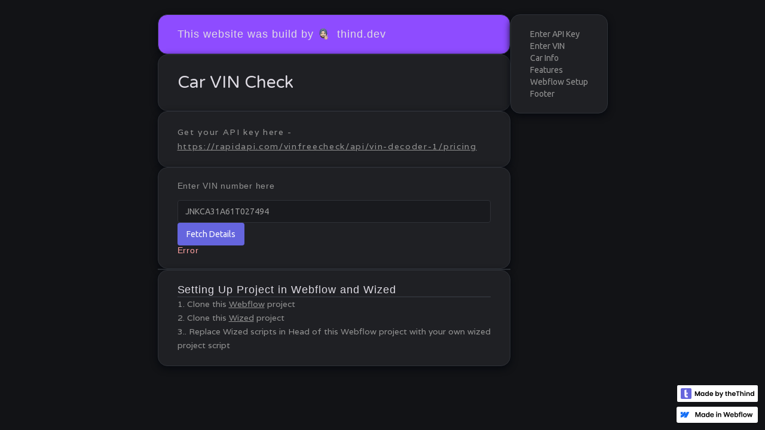

--- FILE ---
content_type: text/html
request_url: https://wized-api.webflow.io/
body_size: 2044
content:
<!DOCTYPE html><!-- This site was created in Webflow. https://webflow.com --><!-- Last Published: Mon Jul 24 2023 22:57:38 GMT+0000 (Coordinated Universal Time) --><html data-wf-domain="wized-api.webflow.io" data-wf-page="63ffda2aa59d750926f52e03" data-wf-site="63ffda2aa59d757902f52e02" data-wf-status="1"><head><meta charset="utf-8"/><title>Wized VIN API</title><meta content="width=device-width, initial-scale=1" name="viewport"/><meta content="Webflow" name="generator"/><link href="https://assets.website-files.com/63ffda2aa59d757902f52e02/css/wized-api.webflow.d69a9adc4.css" rel="stylesheet" type="text/css"/><link href="https://fonts.googleapis.com" rel="preconnect"/><link href="https://fonts.gstatic.com" rel="preconnect" crossorigin="anonymous"/><script src="https://ajax.googleapis.com/ajax/libs/webfont/1.6.26/webfont.js" type="text/javascript"></script><script type="text/javascript">WebFont.load({  google: {    families: ["Ubuntu:300,300italic,400,400italic,500,500italic,700,700italic","Varela:400","Varela Round:400"]  }});</script><script type="text/javascript">!function(o,c){var n=c.documentElement,t=" w-mod-";n.className+=t+"js",("ontouchstart"in o||o.DocumentTouch&&c instanceof DocumentTouch)&&(n.className+=t+"touch")}(window,document);</script><link href="https://cdn.prod.website-files.com/img/favicon.ico" rel="shortcut icon" type="image/x-icon"/><link href="https://cdn.prod.website-files.com/img/webclip.png" rel="apple-touch-icon"/>
<script src="https://embed.wized.com/v8OrUdThFolB1d3a8T1E.js"></script>
<script data-wized-id="v8OrUdThFolB1d3a8T1E" src="https://embed.wized.com"></script></head><body><div class="container"><div class="content-container"><div id="footer" class="div brand-trigger"><div class="heading-small">This website was build by<span class="text-span">Te</span> thind.dev</div></div><div class="div"><div class="heading">Car VIN Check</div></div><div id="API-Key" class="div"><div class="paragraph-3">Get your API key here - <a href="https://rapidapi.com/vinfreecheck/api/vin-decoder-1/pricing" target="_blank" class="link-3">https://rapidapi.com/vinfreecheck/api/vin-decoder-1/pricing</a></div></div><div id="element" class="div"><div class="form-block w-form"><form id="email-form" name="email-form" data-name="Email Form" method="get" class="form" data-wf-page-id="63ffda2aa59d750926f52e03" data-wf-element-id="29dc1e78-b411-c796-aa2e-e52551c69425"><label for="VIN-Code" class="input-title bottom-padding">Enter VIN number here</label><input class="input w-input" maxlength="256" name="VIN-Code" data-name="VIN Code" placeholder="JNKCA31A61T027494" type="text" id="VIN-Code" w-el="VIN_Code" required=""/></form><div class="w-form-done"><div>Thank you! Your submission has been received!</div></div><div class="w-form-fail"><div>Oops! Something went wrong while submitting the form.</div></div></div><div class="div-block"><a id="spells" w-el="Fetch_Button" href="#" class="button w-button">Fetch Details</a></div><div wized-cloak="" w-el="Error" class="error-text">Error</div></div><div id="carInfo" w-el="car_info" class="div hide"><div class="heading-small">Here&#x27;s your car info</div><div class="line bottom-gap"></div><div class="details"><div class="frame-270"><div class="frame-269"><div class="paragraph-2">Make</div><div w-el="make_value" class="paragraph-3">Make</div></div><div class="line"></div></div><div class="frame-270"><div class="frame-269"><div class="paragraph-2">Model</div><div w-el="model_value" class="paragraph-3">Model</div></div><div class="line"></div></div><div class="frame-270"><div class="frame-269"><div class="paragraph-2">Trim</div><div w-el="trim_value" class="paragraph-3">trim</div></div><div class="line"></div></div><div class="frame-270"><div class="frame-269"><div class="paragraph-2">Engine</div><div w-el="engine_value" class="paragraph-3">engine</div></div><div class="line"></div></div><div class="frame-270"><div class="frame-269"><div class="paragraph-2">Highway Mileage</div><div w-el="highway_mileage_value" class="paragraph-3">highway_mileage</div></div><div class="line"></div></div><div class="frame-270"><div class="frame-269"><div class="paragraph-2">City Mileage</div><div w-el="city_mileage" class="paragraph-3">city_mileage</div></div><div class="line"></div></div><div class="frame-270"><div class="frame-269"><div class="paragraph-2">Transmission</div><div w-el="transmission" class="paragraph-3">transmission</div></div><div class="line"></div></div><div class="frame-270"><div class="frame-269"><div class="paragraph-2">Drive Yype</div><div w-el="drive_type" class="paragraph-3">drive_type</div></div><div class="line"></div></div></div></div><div id="features" w-el="car_features" class="div hide"><div class="heading-small">Highlight Features</div><div class="line bottom-gap"></div><div w-el="features_car" class="paragraph">abcd</div></div><div class="line"></div><div id="Steps" class="div"><div class="heading-small"> Setting Up Project in Webflow and Wized</div><div class="line"></div><div class="paragraph">1. Clone this <a href="#" target="_blank" class="link-3">Webflow</a> project <br/>2. Clone this <a href="https://app.wized.com/clone/v8OrUdThFolB1d3a8T1E" target="_blank" class="link-3">Wized</a> project<br/>3.. Replace Wized scripts in Head of this Webflow project with your own wized project script<br/></div></div></div><div class="navigation"><nav class="div small"><a id="Element" href="#API-Key" class="nav-link">Enter API Key</a><a id="Element" href="#API-Key" class="nav-link">Enter VIN</a><a href="#carInfo" w-el="car_info_link" class="nav-link">Car Info</a><a href="#features" w-el="features_link" class="nav-link">Features</a><a href="#Steps" class="nav-link">Webflow Setup</a><a href="#footer" class="nav-link">Footer</a></nav></div></div><script src="https://d3e54v103j8qbb.cloudfront.net/js/jquery-3.5.1.min.dc5e7f18c8.js?site=63ffda2aa59d757902f52e02" type="text/javascript" integrity="sha256-9/aliU8dGd2tb6OSsuzixeV4y/faTqgFtohetphbbj0=" crossorigin="anonymous"></script><script src="https://assets.website-files.com/63ffda2aa59d757902f52e02/js/webflow.d2c3cd8ad.js" type="text/javascript"></script><!--theThind Floating Branding-->
<script src="https://cdn.jsdelivr.net/gh/thindHarminder/embed@9c6075d91f3110ff26f55c3bfa6c6485055b7334/embed.js" defer ></script>


</body></html>

--- FILE ---
content_type: application/javascript; charset=utf-8
request_url: https://cdn.jsdelivr.net/gh/thindHarminder/embed@9c6075d91f3110ff26f55c3bfa6c6485055b7334/embed.js
body_size: 1216
content:

const brandingComment = document.createComment(`\n

||\\//||     //\\\\     ||\\\\     ||==\n
|| \\\\ ||    //  \\\\    || ||    ||=\n
||    ||   //    \\\\   ||//     ||==\n\n
||\n
||\\\\  \\\\//\n
||//   //\n\n
======  ||  ||   ||==     ======   ||  ||  ======   ||\\\\  ||  ||\\\\\n
  ||    ||==||   ||=        ||     ||==||    ||     || \\\\ ||  || ||\n
  ||    ||  ||   ||==       ||     ||  ||  ======   ||  \\\\||  ||//\n\n
Made by theThind || thethind.com\n`);

document.doctype.parentNode.insertBefore(brandingComment, document.doctype.nextSibling);



// Create a new button element
const button = document.createElement("button");

button.style.position = "fixed";
button.style.zIndex = "2147483648";
button.style.bottom = "12px";
button.style.right = "12px";
button.style.backgroundColor = "transparent";
button.style.width = "135px";
button.style.height = "28px";
button.style.paddingLeft = "0px";
button.style.paddingRight = "0px";

// Create an img element and set the src attribute
const img = document.createElement("img");
img.src = "https://uploads-ssl.webflow.com/63ec0509b2f4fb79168d653d/63ffe6f01b8a05dcadcb0b3c_brand.svg";

// Append the img element to the button element
button.appendChild(img);

function adjustButton() {
  const webflowBadge = document.querySelector('.w-webflow-badge');
  const brandingImg = document.querySelector('img[src="https://embed.wized.com/branding.svg"]');

  if (webflowBadge) {
    button.style.bottom = "48px";
  }

  if (brandingImg) {
    button.style.paddingBottom = "60px";
  }
}

setTimeout(adjustButton, 1000);

// Add an event listener to the button
function triggerPopup() {
  // Create a new iframe container element
  const iframeContainer = document.createElement("div");

  // Set the container's style
  iframeContainer.style.position = "fixed";
  iframeContainer.style.overflow = "hidden";
  iframeContainer.style.zIndex = "2147483650";
  iframeContainer.style.bottom = "12px";
  iframeContainer.style.right = "12px";
  iframeContainer.style.width = "25rem";
  iframeContainer.style.height = "38rem";
  iframeContainer.style.border = "1px solid #2E3137";
  iframeContainer.style.borderRadius = "8px";
  iframeContainer.style.boxShadow = "0 4px 8px rgba(0, 0, 0, 0.2)";
  iframeContainer.style.backgroundColor = "transparent";
  iframeContainer.style.transition = 'bottom 0.5s ease-in-out';
  
  // Set the minimum width and height for iframeContainer
iframeContainer.style.minWidth = "365px";
iframeContainer.style.minHeight = "600px";

// Check if the screen width is below 600 pixels
  if (window.innerWidth < 600) {
    iframeContainer.style.width = "100%";
    iframeContainer.style.height = "100%";
    iframeContainer.style.bottom = "0px";
  iframeContainer.style.right = "0px";
  }
  
 
  
  
  

  // Create a new close button element
  const closeButton = document.createElement("button");
  

  // Set the button's style
  closeButton.style.position = "absolute";
  closeButton.style.top = "2rem";
  closeButton.style.right = "2rem";
  closeButton.style.cursor = "pointer";
  closeButton.style.backgroundColor = "transparent";
  closeButton.style.color = "#fcfcfc";
  
// Set the button's SVG icon
closeButton.innerHTML = '<svg width="20" height="20" viewBox="0 0 48 48" fill="none" xmlns="http://www.w3.org/2000/svg"><rect width="48" height="48" fill="white" fill-opacity="0.01"/><path d="M14 14L34 34" stroke="#fcfcfc" stroke-width="4" stroke-linecap="round" stroke-linejoin="round"/><path d="M14 34L34 14" stroke="#fcfcfc" stroke-width="4" stroke-linecap="round" stroke-linejoin="round"/></svg>';

  
  // Check if the screen width is below 600 pixels
  if (window.innerWidth < 600) {
    closeButton.style.top = "2rem";
  closeButton.style.right = "2rem";
  }



  

  // Add an event listener to the close button
  closeButton.addEventListener("click", () => {
    // Remove the iframe container from the page
    document.body.removeChild(iframeContainer);
  });

  // Create a new iframe element
  const iframe = document.createElement("iframe");

  // Set the iframe's style
  iframe.style.width = "100%";
  iframe.style.height = "100%";
  iframe.style.border = "none";
  iframe.style.transition = 'bottom 0.5s ease-in-out';
  

  // Set the iframe's source URL
  iframe.src = "https://myembed.webflow.io";

  // Add the iframe and close button to the container
  iframeContainer.appendChild(closeButton);
  iframeContainer.appendChild(iframe);

  // Add the container to the page
  document.body.appendChild(iframeContainer);
};

button.addEventListener("click", triggerPopup);

const triggerButton = document.querySelector("button");

// Add an event listener to all elements with the class "brand-trigger"
const brandTriggerButtons = document.querySelectorAll(".brand-trigger");
brandTriggerButtons.forEach(button => {
  button.addEventListener ("click", triggerPopup);
});

// Add the button to the page
document.body.appendChild(button);


--- FILE ---
content_type: image/svg+xml
request_url: https://uploads-ssl.webflow.com/63ec0509b2f4fb79168d653d/63ffe6f01b8a05dcadcb0b3c_brand.svg
body_size: 3335
content:
<svg width="135" height="28" viewBox="0 0 135 28" fill="none" xmlns="http://www.w3.org/2000/svg">
<rect width="135" height="28" rx="2" fill="white"/>
<path d="M38.13 10.322V18H36.59V13.006L34.533 18H33.367L31.299 13.006V18H29.759V10.322H31.508L33.95 16.031L36.392 10.322H38.13ZM39.2566 14.931C39.2566 14.315 39.3776 13.7687 39.6196 13.292C39.8689 12.8153 40.2026 12.4487 40.6206 12.192C41.0459 11.9353 41.5189 11.807 42.0396 11.807C42.4942 11.807 42.8902 11.8987 43.2276 12.082C43.5722 12.2653 43.8472 12.4963 44.0526 12.775V11.906H45.6036V18H44.0526V17.109C43.8546 17.395 43.5796 17.6333 43.2276 17.824C42.8829 18.0073 42.4832 18.099 42.0286 18.099C41.5152 18.099 41.0459 17.967 40.6206 17.703C40.2026 17.439 39.8689 17.0687 39.6196 16.592C39.3776 16.108 39.2566 15.5543 39.2566 14.931ZM44.0526 14.953C44.0526 14.579 43.9792 14.26 43.8326 13.996C43.6859 13.7247 43.4879 13.5193 43.2386 13.38C42.9892 13.2333 42.7216 13.16 42.4356 13.16C42.1496 13.16 41.8856 13.2297 41.6436 13.369C41.4016 13.5083 41.2036 13.7137 41.0496 13.985C40.9029 14.249 40.8296 14.5643 40.8296 14.931C40.8296 15.2977 40.9029 15.6203 41.0496 15.899C41.2036 16.1703 41.4016 16.3793 41.6436 16.526C41.8929 16.6727 42.1569 16.746 42.4356 16.746C42.7216 16.746 42.9892 16.6763 43.2386 16.537C43.4879 16.3903 43.6859 16.185 43.8326 15.921C43.9792 15.6497 44.0526 15.327 44.0526 14.953ZM46.7116 14.931C46.7116 14.315 46.8326 13.7687 47.0746 13.292C47.324 12.8153 47.6613 12.4487 48.0866 12.192C48.512 11.9353 48.985 11.807 49.5056 11.807C49.9016 11.807 50.2793 11.895 50.6386 12.071C50.998 12.2397 51.284 12.467 51.4966 12.753V9.86H53.0586V18H51.4966V17.098C51.306 17.3987 51.0383 17.6407 50.6936 17.824C50.349 18.0073 49.9493 18.099 49.4946 18.099C48.9813 18.099 48.512 17.967 48.0866 17.703C47.6613 17.439 47.324 17.0687 47.0746 16.592C46.8326 16.108 46.7116 15.5543 46.7116 14.931ZM51.5076 14.953C51.5076 14.579 51.4343 14.26 51.2876 13.996C51.141 13.7247 50.943 13.5193 50.6936 13.38C50.4443 13.2333 50.1766 13.16 49.8906 13.16C49.6046 13.16 49.3406 13.2297 49.0986 13.369C48.8566 13.5083 48.6586 13.7137 48.5046 13.985C48.358 14.249 48.2846 14.5643 48.2846 14.931C48.2846 15.2977 48.358 15.6203 48.5046 15.899C48.6586 16.1703 48.8566 16.3793 49.0986 16.526C49.348 16.6727 49.612 16.746 49.8906 16.746C50.1766 16.746 50.4443 16.6763 50.6936 16.537C50.943 16.3903 51.141 16.185 51.2876 15.921C51.4343 15.6497 51.5076 15.327 51.5076 14.953ZM60.2277 14.821C60.2277 15.041 60.213 15.239 60.1837 15.415H55.7287C55.7654 15.855 55.9194 16.1997 56.1907 16.449C56.462 16.6983 56.7957 16.823 57.1917 16.823C57.7637 16.823 58.1707 16.5773 58.4127 16.086H60.0737C59.8977 16.6727 59.5604 17.1567 59.0617 17.538C58.563 17.912 57.9507 18.099 57.2247 18.099C56.638 18.099 56.11 17.9707 55.6407 17.714C55.1787 17.45 54.8157 17.0797 54.5517 16.603C54.295 16.1263 54.1667 15.5763 54.1667 14.953C54.1667 14.3223 54.295 13.7687 54.5517 13.292C54.8084 12.8153 55.1677 12.4487 55.6297 12.192C56.0917 11.9353 56.6234 11.807 57.2247 11.807C57.804 11.807 58.321 11.9317 58.7757 12.181C59.2377 12.4303 59.5934 12.786 59.8427 13.248C60.0994 13.7027 60.2277 14.227 60.2277 14.821ZM58.6327 14.381C58.6254 13.985 58.4824 13.6697 58.2037 13.435C57.925 13.193 57.584 13.072 57.1807 13.072C56.7994 13.072 56.4767 13.1893 56.2127 13.424C55.956 13.6513 55.7984 13.9703 55.7397 14.381H58.6327ZM65.5129 12.797C65.7109 12.5037 65.9822 12.2653 66.3269 12.082C66.6789 11.8987 67.0785 11.807 67.5259 11.807C68.0465 11.807 68.5159 11.9353 68.9339 12.192C69.3592 12.4487 69.6929 12.8153 69.9349 13.292C70.1842 13.7613 70.3089 14.3077 70.3089 14.931C70.3089 15.5543 70.1842 16.108 69.9349 16.592C69.6929 17.0687 69.3592 17.439 68.9339 17.703C68.5159 17.967 68.0465 18.099 67.5259 18.099C67.0712 18.099 66.6715 18.011 66.3269 17.835C65.9895 17.6517 65.7182 17.417 65.5129 17.131V18H63.9729V9.86H65.5129V12.797ZM68.7359 14.931C68.7359 14.5643 68.6589 14.249 68.5049 13.985C68.3582 13.7137 68.1602 13.5083 67.9109 13.369C67.6689 13.2297 67.4049 13.16 67.1189 13.16C66.8402 13.16 66.5762 13.2333 66.3269 13.38C66.0849 13.5193 65.8869 13.7247 65.7329 13.996C65.5862 14.2673 65.5129 14.5863 65.5129 14.953C65.5129 15.3197 65.5862 15.6387 65.7329 15.91C65.8869 16.1813 66.0849 16.3903 66.3269 16.537C66.5762 16.6763 66.8402 16.746 67.1189 16.746C67.4049 16.746 67.6689 16.6727 67.9109 16.526C68.1602 16.3793 68.3582 16.1703 68.5049 15.899C68.6589 15.6277 68.7359 15.305 68.7359 14.931ZM77.2579 11.906L73.4849 20.882H71.8459L73.1659 17.846L70.7239 11.906H72.4509L74.0239 16.163L75.6189 11.906H77.2579ZM82.5022 13.171V16.119C82.5022 16.3243 82.5499 16.4747 82.6452 16.57C82.7479 16.658 82.9165 16.702 83.1512 16.702H83.8662V18H82.8982C81.6002 18 80.9512 17.3693 80.9512 16.108V13.171H80.2252V11.906H80.9512V10.399H82.5022V11.906H83.8662V13.171H82.5022ZM88.4058 11.818C88.8678 11.818 89.2785 11.9207 89.6378 12.126C89.9972 12.324 90.2758 12.621 90.4738 13.017C90.6792 13.4057 90.7818 13.875 90.7818 14.425V18H89.2418V14.634C89.2418 14.15 89.1208 13.7797 88.8788 13.523C88.6368 13.259 88.3068 13.127 87.8888 13.127C87.4635 13.127 87.1262 13.259 86.8768 13.523C86.6348 13.7797 86.5138 14.15 86.5138 14.634V18H84.9738V9.86H86.5138V12.665C86.7118 12.401 86.9758 12.1957 87.3058 12.049C87.6358 11.895 88.0025 11.818 88.4058 11.818ZM97.9113 14.821C97.9113 15.041 97.8966 15.239 97.8673 15.415H93.4123C93.449 15.855 93.603 16.1997 93.8743 16.449C94.1456 16.6983 94.4793 16.823 94.8753 16.823C95.4473 16.823 95.8543 16.5773 96.0963 16.086H97.7573C97.5813 16.6727 97.244 17.1567 96.7453 17.538C96.2466 17.912 95.6343 18.099 94.9083 18.099C94.3216 18.099 93.7936 17.9707 93.3243 17.714C92.8623 17.45 92.4993 17.0797 92.2353 16.603C91.9786 16.1263 91.8503 15.5763 91.8503 14.953C91.8503 14.3223 91.9786 13.7687 92.2353 13.292C92.492 12.8153 92.8513 12.4487 93.3133 12.192C93.7753 11.9353 94.307 11.807 94.9083 11.807C95.4876 11.807 96.0046 11.9317 96.4593 12.181C96.9213 12.4303 97.277 12.786 97.5263 13.248C97.783 13.7027 97.9113 14.227 97.9113 14.821ZM96.3163 14.381C96.309 13.985 96.166 13.6697 95.8873 13.435C95.6086 13.193 95.2676 13.072 94.8643 13.072C94.483 13.072 94.1603 13.1893 93.8963 13.424C93.6396 13.6513 93.482 13.9703 93.4233 14.381H96.3163ZM104.26 10.322V11.565H102.214V18H100.674V11.565H98.6284V10.322H104.26ZM108.816 11.818C109.278 11.818 109.689 11.9207 110.048 12.126C110.407 12.324 110.686 12.621 110.884 13.017C111.089 13.4057 111.192 13.875 111.192 14.425V18H109.652V14.634C109.652 14.15 109.531 13.7797 109.289 13.523C109.047 13.259 108.717 13.127 108.299 13.127C107.874 13.127 107.536 13.259 107.287 13.523C107.045 13.7797 106.924 14.15 106.924 14.634V18H105.384V9.86H106.924V12.665C107.122 12.401 107.386 12.1957 107.716 12.049C108.046 11.895 108.413 11.818 108.816 11.818ZM113.437 11.18C113.166 11.18 112.939 11.0957 112.755 10.927C112.579 10.751 112.491 10.5347 112.491 10.278C112.491 10.0213 112.579 9.80867 112.755 9.64C112.939 9.464 113.166 9.376 113.437 9.376C113.709 9.376 113.932 9.464 114.108 9.64C114.292 9.80867 114.383 10.0213 114.383 10.278C114.383 10.5347 114.292 10.751 114.108 10.927C113.932 11.0957 113.709 11.18 113.437 11.18ZM114.196 11.906V18H112.656V11.906H114.196ZM119.095 11.818C119.821 11.818 120.408 12.049 120.855 12.511C121.302 12.9657 121.526 13.6037 121.526 14.425V18H119.986V14.634C119.986 14.15 119.865 13.7797 119.623 13.523C119.381 13.259 119.051 13.127 118.633 13.127C118.208 13.127 117.87 13.259 117.621 13.523C117.379 13.7797 117.258 14.15 117.258 14.634V18H115.718V11.906H117.258V12.665C117.463 12.401 117.724 12.1957 118.039 12.049C118.362 11.895 118.714 11.818 119.095 11.818ZM122.594 14.931C122.594 14.315 122.715 13.7687 122.957 13.292C123.207 12.8153 123.544 12.4487 123.969 12.192C124.395 11.9353 124.868 11.807 125.388 11.807C125.784 11.807 126.162 11.895 126.521 12.071C126.881 12.2397 127.167 12.467 127.379 12.753V9.86H128.941V18H127.379V17.098C127.189 17.3987 126.921 17.6407 126.576 17.824C126.232 18.0073 125.832 18.099 125.377 18.099C124.864 18.099 124.395 17.967 123.969 17.703C123.544 17.439 123.207 17.0687 122.957 16.592C122.715 16.108 122.594 15.5543 122.594 14.931ZM127.39 14.953C127.39 14.579 127.317 14.26 127.17 13.996C127.024 13.7247 126.826 13.5193 126.576 13.38C126.327 13.2333 126.059 13.16 125.773 13.16C125.487 13.16 125.223 13.2297 124.981 13.369C124.739 13.5083 124.541 13.7137 124.387 13.985C124.241 14.249 124.167 14.5643 124.167 14.931C124.167 15.2977 124.241 15.6203 124.387 15.899C124.541 16.1703 124.739 16.3793 124.981 16.526C125.231 16.6727 125.495 16.746 125.773 16.746C126.059 16.746 126.327 16.6763 126.576 16.537C126.826 16.3903 127.024 16.185 127.17 15.921C127.317 15.6497 127.39 15.327 127.39 14.953Z" fill="black"/>
<rect x="6" y="5" width="18" height="18" rx="2" fill="#6665DD"/>
<rect x="12.3494" y="12.3799" width="5.30117" height="2.71319" fill="url(#paint0_linear_729_1192)"/>
<path d="M15.4938 13.1937V16.9005C15.4938 17.8012 16.2684 17.8844 17.6497 17.8012V20.6492C13.5476 21.0679 12.3538 19.8323 12.3538 16.9005V13.1937L12.3545 10.1779V8.1888L15.4946 7.24609V10.1779V13.1937H15.4938Z" fill="#F9F5FF"/>
<defs>
<linearGradient id="paint0_linear_729_1192" x1="16.9193" y1="15.6357" x2="12.2053" y2="14.8319" gradientUnits="userSpaceOnUse">
<stop stop-color="#F9F5FF"/>
<stop offset="1" stop-color="#6665DD"/>
</linearGradient>
</defs>
</svg>


--- FILE ---
content_type: text/javascript
request_url: https://assets.website-files.com/63ffda2aa59d757902f52e02/js/webflow.d2c3cd8ad.js
body_size: 16553
content:

/*!
 * Webflow: Front-end site library
 * @license MIT
 * Inline scripts may access the api using an async handler:
 *   var Webflow = Webflow || [];
 *   Webflow.push(readyFunction);
 */

(()=>{var dt=(e,x)=>()=>(x||e((x={exports:{}}).exports,x),x.exports);var $t=dt(()=>{window.tram=function(e){function x(t,n){var r=new l.Bare;return r.init(t,n)}function h(t){return t.replace(/[A-Z]/g,function(n){return"-"+n.toLowerCase()})}function O(t){var n=parseInt(t.slice(1),16),r=n>>16&255,o=n>>8&255,i=255&n;return[r,o,i]}function D(t,n,r){return"#"+(1<<24|t<<16|n<<8|r).toString(16).slice(1)}function _(){}function C(t,n){Y("Type warning: Expected: ["+t+"] Got: ["+typeof n+"] "+n)}function k(t,n,r){Y("Units do not match ["+t+"]: "+n+", "+r)}function $(t,n,r){if(n!==void 0&&(r=n),t===void 0)return r;var o=r;return Nt.test(t)||!Wt.test(t)?o=parseInt(t,10):Wt.test(t)&&(o=1e3*parseFloat(t)),0>o&&(o=0),o===o?o:r}function Y(t){rt.debug&&window&&window.console.warn(t)}function Z(t){for(var n=-1,r=t?t.length:0,o=[];++n<r;){var i=t[n];i&&o.push(i)}return o}var U=function(t,n,r){function o(M){return typeof M=="object"}function i(M){return typeof M=="function"}function a(){}function b(M,tt){function d(){var st=new I;return i(st.init)&&st.init.apply(st,arguments),st}function I(){}tt===r&&(tt=M,M=Object),d.Bare=I;var H,ot=a[t]=M[t],bt=I[t]=d[t]=new a;return bt.constructor=d,d.mixin=function(st){return I[t]=d[t]=b(d,st)[t],d},d.open=function(st){if(H={},i(st)?H=st.call(d,bt,ot,d,M):o(st)&&(H=st),o(H))for(var qt in H)n.call(H,qt)&&(bt[qt]=H[qt]);return i(bt.init)||(bt.init=M),d},d.open(tt)}return b}("prototype",{}.hasOwnProperty),V={ease:["ease",function(t,n,r,o){var i=(t/=o)*t,a=i*t;return n+r*(-2.75*a*i+11*i*i+-15.5*a+8*i+.25*t)}],"ease-in":["ease-in",function(t,n,r,o){var i=(t/=o)*t,a=i*t;return n+r*(-1*a*i+3*i*i+-3*a+2*i)}],"ease-out":["ease-out",function(t,n,r,o){var i=(t/=o)*t,a=i*t;return n+r*(.3*a*i+-1.6*i*i+2.2*a+-1.8*i+1.9*t)}],"ease-in-out":["ease-in-out",function(t,n,r,o){var i=(t/=o)*t,a=i*t;return n+r*(2*a*i+-5*i*i+2*a+2*i)}],linear:["linear",function(t,n,r,o){return r*t/o+n}],"ease-in-quad":["cubic-bezier(0.550, 0.085, 0.680, 0.530)",function(t,n,r,o){return r*(t/=o)*t+n}],"ease-out-quad":["cubic-bezier(0.250, 0.460, 0.450, 0.940)",function(t,n,r,o){return-r*(t/=o)*(t-2)+n}],"ease-in-out-quad":["cubic-bezier(0.455, 0.030, 0.515, 0.955)",function(t,n,r,o){return(t/=o/2)<1?r/2*t*t+n:-r/2*(--t*(t-2)-1)+n}],"ease-in-cubic":["cubic-bezier(0.550, 0.055, 0.675, 0.190)",function(t,n,r,o){return r*(t/=o)*t*t+n}],"ease-out-cubic":["cubic-bezier(0.215, 0.610, 0.355, 1)",function(t,n,r,o){return r*((t=t/o-1)*t*t+1)+n}],"ease-in-out-cubic":["cubic-bezier(0.645, 0.045, 0.355, 1)",function(t,n,r,o){return(t/=o/2)<1?r/2*t*t*t+n:r/2*((t-=2)*t*t+2)+n}],"ease-in-quart":["cubic-bezier(0.895, 0.030, 0.685, 0.220)",function(t,n,r,o){return r*(t/=o)*t*t*t+n}],"ease-out-quart":["cubic-bezier(0.165, 0.840, 0.440, 1)",function(t,n,r,o){return-r*((t=t/o-1)*t*t*t-1)+n}],"ease-in-out-quart":["cubic-bezier(0.770, 0, 0.175, 1)",function(t,n,r,o){return(t/=o/2)<1?r/2*t*t*t*t+n:-r/2*((t-=2)*t*t*t-2)+n}],"ease-in-quint":["cubic-bezier(0.755, 0.050, 0.855, 0.060)",function(t,n,r,o){return r*(t/=o)*t*t*t*t+n}],"ease-out-quint":["cubic-bezier(0.230, 1, 0.320, 1)",function(t,n,r,o){return r*((t=t/o-1)*t*t*t*t+1)+n}],"ease-in-out-quint":["cubic-bezier(0.860, 0, 0.070, 1)",function(t,n,r,o){return(t/=o/2)<1?r/2*t*t*t*t*t+n:r/2*((t-=2)*t*t*t*t+2)+n}],"ease-in-sine":["cubic-bezier(0.470, 0, 0.745, 0.715)",function(t,n,r,o){return-r*Math.cos(t/o*(Math.PI/2))+r+n}],"ease-out-sine":["cubic-bezier(0.390, 0.575, 0.565, 1)",function(t,n,r,o){return r*Math.sin(t/o*(Math.PI/2))+n}],"ease-in-out-sine":["cubic-bezier(0.445, 0.050, 0.550, 0.950)",function(t,n,r,o){return-r/2*(Math.cos(Math.PI*t/o)-1)+n}],"ease-in-expo":["cubic-bezier(0.950, 0.050, 0.795, 0.035)",function(t,n,r,o){return t===0?n:r*Math.pow(2,10*(t/o-1))+n}],"ease-out-expo":["cubic-bezier(0.190, 1, 0.220, 1)",function(t,n,r,o){return t===o?n+r:r*(-Math.pow(2,-10*t/o)+1)+n}],"ease-in-out-expo":["cubic-bezier(1, 0, 0, 1)",function(t,n,r,o){return t===0?n:t===o?n+r:(t/=o/2)<1?r/2*Math.pow(2,10*(t-1))+n:r/2*(-Math.pow(2,-10*--t)+2)+n}],"ease-in-circ":["cubic-bezier(0.600, 0.040, 0.980, 0.335)",function(t,n,r,o){return-r*(Math.sqrt(1-(t/=o)*t)-1)+n}],"ease-out-circ":["cubic-bezier(0.075, 0.820, 0.165, 1)",function(t,n,r,o){return r*Math.sqrt(1-(t=t/o-1)*t)+n}],"ease-in-out-circ":["cubic-bezier(0.785, 0.135, 0.150, 0.860)",function(t,n,r,o){return(t/=o/2)<1?-r/2*(Math.sqrt(1-t*t)-1)+n:r/2*(Math.sqrt(1-(t-=2)*t)+1)+n}],"ease-in-back":["cubic-bezier(0.600, -0.280, 0.735, 0.045)",function(t,n,r,o,i){return i===void 0&&(i=1.70158),r*(t/=o)*t*((i+1)*t-i)+n}],"ease-out-back":["cubic-bezier(0.175, 0.885, 0.320, 1.275)",function(t,n,r,o,i){return i===void 0&&(i=1.70158),r*((t=t/o-1)*t*((i+1)*t+i)+1)+n}],"ease-in-out-back":["cubic-bezier(0.680, -0.550, 0.265, 1.550)",function(t,n,r,o,i){return i===void 0&&(i=1.70158),(t/=o/2)<1?r/2*t*t*(((i*=1.525)+1)*t-i)+n:r/2*((t-=2)*t*(((i*=1.525)+1)*t+i)+2)+n}]},q={"ease-in-back":"cubic-bezier(0.600, 0, 0.735, 0.045)","ease-out-back":"cubic-bezier(0.175, 0.885, 0.320, 1)","ease-in-out-back":"cubic-bezier(0.680, 0, 0.265, 1)"},W=document,G=window,B="bkwld-tram",z=/[\-\.0-9]/g,L=/[A-Z]/,v="number",F=/^(rgb|#)/,w=/(em|cm|mm|in|pt|pc|px)$/,R=/(em|cm|mm|in|pt|pc|px|%)$/,nt=/(deg|rad|turn)$/,ct="unitless",lt=/(all|none) 0s ease 0s/,kt=/^(width|height)$/,wt=" ",y=W.createElement("a"),s=["Webkit","Moz","O","ms"],c=["-webkit-","-moz-","-o-","-ms-"],g=function(t){if(t in y.style)return{dom:t,css:t};var n,r,o="",i=t.split("-");for(n=0;n<i.length;n++)o+=i[n].charAt(0).toUpperCase()+i[n].slice(1);for(n=0;n<s.length;n++)if(r=s[n]+o,r in y.style)return{dom:r,css:c[n]+t}},p=x.support={bind:Function.prototype.bind,transform:g("transform"),transition:g("transition"),backface:g("backface-visibility"),timing:g("transition-timing-function")};if(p.transition){var N=p.timing.dom;if(y.style[N]=V["ease-in-back"][0],!y.style[N])for(var P in q)V[P][0]=q[P]}var u=x.frame=function(){var t=G.requestAnimationFrame||G.webkitRequestAnimationFrame||G.mozRequestAnimationFrame||G.oRequestAnimationFrame||G.msRequestAnimationFrame;return t&&p.bind?t.bind(G):function(n){G.setTimeout(n,16)}}(),m=x.now=function(){var t=G.performance,n=t&&(t.now||t.webkitNow||t.msNow||t.mozNow);return n&&p.bind?n.bind(t):Date.now||function(){return+new Date}}(),E=U(function(t){function n(S,j){var it=Z((""+S).split(wt)),J=it[0];j=j||{};var ut=Ct[J];if(!ut)return Y("Unsupported property: "+J);if(!j.weak||!this.props[J]){var vt=ut[0],ft=this.props[J];return ft||(ft=this.props[J]=new vt.Bare),ft.init(this.$el,it,ut,j),ft}}function r(S,j,it){if(S){var J=typeof S;if(j||(this.timer&&this.timer.destroy(),this.queue=[],this.active=!1),J=="number"&&j)return this.timer=new et({duration:S,context:this,complete:a}),void(this.active=!0);if(J=="string"&&j){switch(S){case"hide":d.call(this);break;case"stop":b.call(this);break;case"redraw":I.call(this);break;default:n.call(this,S,it&&it[1])}return a.call(this)}if(J=="function")return void S.call(this,this);if(J=="object"){var ut=0;bt.call(this,S,function(at,Le){at.span>ut&&(ut=at.span),at.stop(),at.animate(Le)},function(at){"wait"in at&&(ut=$(at.wait,0))}),ot.call(this),ut>0&&(this.timer=new et({duration:ut,context:this}),this.active=!0,j&&(this.timer.complete=a));var vt=this,ft=!1,Pt={};u(function(){bt.call(vt,S,function(at){at.active&&(ft=!0,Pt[at.name]=at.nextStyle)}),ft&&vt.$el.css(Pt)})}}}function o(S){S=$(S,0),this.active?this.queue.push({options:S}):(this.timer=new et({duration:S,context:this,complete:a}),this.active=!0)}function i(S){return this.active?(this.queue.push({options:S,args:arguments}),void(this.timer.complete=a)):Y("No active transition timer. Use start() or wait() before then().")}function a(){if(this.timer&&this.timer.destroy(),this.active=!1,this.queue.length){var S=this.queue.shift();r.call(this,S.options,!0,S.args)}}function b(S){this.timer&&this.timer.destroy(),this.queue=[],this.active=!1;var j;typeof S=="string"?(j={},j[S]=1):j=typeof S=="object"&&S!=null?S:this.props,bt.call(this,j,st),ot.call(this)}function M(S){b.call(this,S),bt.call(this,S,qt,xe)}function tt(S){typeof S!="string"&&(S="block"),this.el.style.display=S}function d(){b.call(this),this.el.style.display="none"}function I(){this.el.offsetHeight}function H(){b.call(this),e.removeData(this.el,B),this.$el=this.el=null}function ot(){var S,j,it=[];this.upstream&&it.push(this.upstream);for(S in this.props)j=this.props[S],j.active&&it.push(j.string);it=it.join(","),this.style!==it&&(this.style=it,this.el.style[p.transition.dom]=it)}function bt(S,j,it){var J,ut,vt,ft,Pt=j!==st,at={};for(J in S)vt=S[J],J in gt?(at.transform||(at.transform={}),at.transform[J]=vt):(L.test(J)&&(J=h(J)),J in Ct?at[J]=vt:(ft||(ft={}),ft[J]=vt));for(J in at){if(vt=at[J],ut=this.props[J],!ut){if(!Pt)continue;ut=n.call(this,J)}j.call(this,ut,vt)}it&&ft&&it.call(this,ft)}function st(S){S.stop()}function qt(S,j){S.set(j)}function xe(S){this.$el.css(S)}function ht(S,j){t[S]=function(){return this.children?ke.call(this,j,arguments):(this.el&&j.apply(this,arguments),this)}}function ke(S,j){var it,J=this.children.length;for(it=0;J>it;it++)S.apply(this.children[it],j);return this}t.init=function(S){if(this.$el=e(S),this.el=this.$el[0],this.props={},this.queue=[],this.style="",this.active=!1,rt.keepInherited&&!rt.fallback){var j=Tt(this.el,"transition");j&&!lt.test(j)&&(this.upstream=j)}p.backface&&rt.hideBackface&&_t(this.el,p.backface.css,"hidden")},ht("add",n),ht("start",r),ht("wait",o),ht("then",i),ht("next",a),ht("stop",b),ht("set",M),ht("show",tt),ht("hide",d),ht("redraw",I),ht("destroy",H)}),l=U(E,function(t){function n(r,o){var i=e.data(r,B)||e.data(r,B,new E.Bare);return i.el||i.init(r),o?i.start(o):i}t.init=function(r,o){var i=e(r);if(!i.length)return this;if(i.length===1)return n(i[0],o);var a=[];return i.each(function(b,M){a.push(n(M,o))}),this.children=a,this}}),f=U(function(t){function n(){var a=this.get();this.update("auto");var b=this.get();return this.update(a),b}function r(a,b,M){return b!==void 0&&(M=b),a in V?a:M}function o(a){var b=/rgba?\((\d+),\s*(\d+),\s*(\d+)/.exec(a);return(b?D(b[1],b[2],b[3]):a).replace(/#(\w)(\w)(\w)$/,"#$1$1$2$2$3$3")}var i={duration:500,ease:"ease",delay:0};t.init=function(a,b,M,tt){this.$el=a,this.el=a[0];var d=b[0];M[2]&&(d=M[2]),Mt[d]&&(d=Mt[d]),this.name=d,this.type=M[1],this.duration=$(b[1],this.duration,i.duration),this.ease=r(b[2],this.ease,i.ease),this.delay=$(b[3],this.delay,i.delay),this.span=this.duration+this.delay,this.active=!1,this.nextStyle=null,this.auto=kt.test(this.name),this.unit=tt.unit||this.unit||rt.defaultUnit,this.angle=tt.angle||this.angle||rt.defaultAngle,rt.fallback||tt.fallback?this.animate=this.fallback:(this.animate=this.transition,this.string=this.name+wt+this.duration+"ms"+(this.ease!="ease"?wt+V[this.ease][0]:"")+(this.delay?wt+this.delay+"ms":""))},t.set=function(a){a=this.convert(a,this.type),this.update(a),this.redraw()},t.transition=function(a){this.active=!0,a=this.convert(a,this.type),this.auto&&(this.el.style[this.name]=="auto"&&(this.update(this.get()),this.redraw()),a=="auto"&&(a=n.call(this))),this.nextStyle=a},t.fallback=function(a){var b=this.el.style[this.name]||this.convert(this.get(),this.type);a=this.convert(a,this.type),this.auto&&(b=="auto"&&(b=this.convert(this.get(),this.type)),a=="auto"&&(a=n.call(this))),this.tween=new A({from:b,to:a,duration:this.duration,delay:this.delay,ease:this.ease,update:this.update,context:this})},t.get=function(){return Tt(this.el,this.name)},t.update=function(a){_t(this.el,this.name,a)},t.stop=function(){(this.active||this.nextStyle)&&(this.active=!1,this.nextStyle=null,_t(this.el,this.name,this.get()));var a=this.tween;a&&a.context&&a.destroy()},t.convert=function(a,b){if(a=="auto"&&this.auto)return a;var M,tt=typeof a=="number",d=typeof a=="string";switch(b){case v:if(tt)return a;if(d&&a.replace(z,"")==="")return+a;M="number(unitless)";break;case F:if(d){if(a===""&&this.original)return this.original;if(b.test(a))return a.charAt(0)=="#"&&a.length==7?a:o(a)}M="hex or rgb string";break;case w:if(tt)return a+this.unit;if(d&&b.test(a))return a;M="number(px) or string(unit)";break;case R:if(tt)return a+this.unit;if(d&&b.test(a))return a;M="number(px) or string(unit or %)";break;case nt:if(tt)return a+this.angle;if(d&&b.test(a))return a;M="number(deg) or string(angle)";break;case ct:if(tt||d&&R.test(a))return a;M="number(unitless) or string(unit or %)"}return C(M,a),a},t.redraw=function(){this.el.offsetHeight}}),T=U(f,function(t,n){t.init=function(){n.init.apply(this,arguments),this.original||(this.original=this.convert(this.get(),F))}}),X=U(f,function(t,n){t.init=function(){n.init.apply(this,arguments),this.animate=this.fallback},t.get=function(){return this.$el[this.name]()},t.update=function(r){this.$el[this.name](r)}}),K=U(f,function(t,n){function r(o,i){var a,b,M,tt,d;for(a in o)tt=gt[a],M=tt[0],b=tt[1]||a,d=this.convert(o[a],M),i.call(this,b,d,M)}t.init=function(){n.init.apply(this,arguments),this.current||(this.current={},gt.perspective&&rt.perspective&&(this.current.perspective=rt.perspective,_t(this.el,this.name,this.style(this.current)),this.redraw()))},t.set=function(o){r.call(this,o,function(i,a){this.current[i]=a}),_t(this.el,this.name,this.style(this.current)),this.redraw()},t.transition=function(o){var i=this.values(o);this.tween=new St({current:this.current,values:i,duration:this.duration,delay:this.delay,ease:this.ease});var a,b={};for(a in this.current)b[a]=a in i?i[a]:this.current[a];this.active=!0,this.nextStyle=this.style(b)},t.fallback=function(o){var i=this.values(o);this.tween=new St({current:this.current,values:i,duration:this.duration,delay:this.delay,ease:this.ease,update:this.update,context:this})},t.update=function(){_t(this.el,this.name,this.style(this.current))},t.style=function(o){var i,a="";for(i in o)a+=i+"("+o[i]+") ";return a},t.values=function(o){var i,a={};return r.call(this,o,function(b,M,tt){a[b]=M,this.current[b]===void 0&&(i=0,~b.indexOf("scale")&&(i=1),this.current[b]=this.convert(i,tt))}),a}}),A=U(function(t){function n(d){M.push(d)===1&&u(r)}function r(){var d,I,H,ot=M.length;if(ot)for(u(r),I=m(),d=ot;d--;)H=M[d],H&&H.render(I)}function o(d){var I,H=e.inArray(d,M);H>=0&&(I=M.slice(H+1),M.length=H,I.length&&(M=M.concat(I)))}function i(d){return Math.round(d*tt)/tt}function a(d,I,H){return D(d[0]+H*(I[0]-d[0]),d[1]+H*(I[1]-d[1]),d[2]+H*(I[2]-d[2]))}var b={ease:V.ease[1],from:0,to:1};t.init=function(d){this.duration=d.duration||0,this.delay=d.delay||0;var I=d.ease||b.ease;V[I]&&(I=V[I][1]),typeof I!="function"&&(I=b.ease),this.ease=I,this.update=d.update||_,this.complete=d.complete||_,this.context=d.context||this,this.name=d.name;var H=d.from,ot=d.to;H===void 0&&(H=b.from),ot===void 0&&(ot=b.to),this.unit=d.unit||"",typeof H=="number"&&typeof ot=="number"?(this.begin=H,this.change=ot-H):this.format(ot,H),this.value=this.begin+this.unit,this.start=m(),d.autoplay!==!1&&this.play()},t.play=function(){this.active||(this.start||(this.start=m()),this.active=!0,n(this))},t.stop=function(){this.active&&(this.active=!1,o(this))},t.render=function(d){var I,H=d-this.start;if(this.delay){if(H<=this.delay)return;H-=this.delay}if(H<this.duration){var ot=this.ease(H,0,1,this.duration);return I=this.startRGB?a(this.startRGB,this.endRGB,ot):i(this.begin+ot*this.change),this.value=I+this.unit,void this.update.call(this.context,this.value)}I=this.endHex||this.begin+this.change,this.value=I+this.unit,this.update.call(this.context,this.value),this.complete.call(this.context),this.destroy()},t.format=function(d,I){if(I+="",d+="",d.charAt(0)=="#")return this.startRGB=O(I),this.endRGB=O(d),this.endHex=d,this.begin=0,void(this.change=1);if(!this.unit){var H=I.replace(z,""),ot=d.replace(z,"");H!==ot&&k("tween",I,d),this.unit=H}I=parseFloat(I),d=parseFloat(d),this.begin=this.value=I,this.change=d-I},t.destroy=function(){this.stop(),this.context=null,this.ease=this.update=this.complete=_};var M=[],tt=1e3}),et=U(A,function(t){t.init=function(n){this.duration=n.duration||0,this.complete=n.complete||_,this.context=n.context,this.play()},t.render=function(n){var r=n-this.start;r<this.duration||(this.complete.call(this.context),this.destroy())}}),St=U(A,function(t,n){t.init=function(r){this.context=r.context,this.update=r.update,this.tweens=[],this.current=r.current;var o,i;for(o in r.values)i=r.values[o],this.current[o]!==i&&this.tweens.push(new A({name:o,from:this.current[o],to:i,duration:r.duration,delay:r.delay,ease:r.ease,autoplay:!1}));this.play()},t.render=function(r){var o,i,a=this.tweens.length,b=!1;for(o=a;o--;)i=this.tweens[o],i.context&&(i.render(r),this.current[i.name]=i.value,b=!0);return b?void(this.update&&this.update.call(this.context)):this.destroy()},t.destroy=function(){if(n.destroy.call(this),this.tweens){var r,o=this.tweens.length;for(r=o;r--;)this.tweens[r].destroy();this.tweens=null,this.current=null}}}),rt=x.config={debug:!1,defaultUnit:"px",defaultAngle:"deg",keepInherited:!1,hideBackface:!1,perspective:"",fallback:!p.transition,agentTests:[]};x.fallback=function(t){if(!p.transition)return rt.fallback=!0;rt.agentTests.push("("+t+")");var n=new RegExp(rt.agentTests.join("|"),"i");rt.fallback=n.test(navigator.userAgent)},x.fallback("6.0.[2-5] Safari"),x.tween=function(t){return new A(t)},x.delay=function(t,n,r){return new et({complete:n,duration:t,context:r})},e.fn.tram=function(t){return x.call(null,this,t)};var _t=e.style,Tt=e.css,Mt={transform:p.transform&&p.transform.css},Ct={color:[T,F],background:[T,F,"background-color"],"outline-color":[T,F],"border-color":[T,F],"border-top-color":[T,F],"border-right-color":[T,F],"border-bottom-color":[T,F],"border-left-color":[T,F],"border-width":[f,w],"border-top-width":[f,w],"border-right-width":[f,w],"border-bottom-width":[f,w],"border-left-width":[f,w],"border-spacing":[f,w],"letter-spacing":[f,w],margin:[f,w],"margin-top":[f,w],"margin-right":[f,w],"margin-bottom":[f,w],"margin-left":[f,w],padding:[f,w],"padding-top":[f,w],"padding-right":[f,w],"padding-bottom":[f,w],"padding-left":[f,w],"outline-width":[f,w],opacity:[f,v],top:[f,R],right:[f,R],bottom:[f,R],left:[f,R],"font-size":[f,R],"text-indent":[f,R],"word-spacing":[f,R],width:[f,R],"min-width":[f,R],"max-width":[f,R],height:[f,R],"min-height":[f,R],"max-height":[f,R],"line-height":[f,ct],"scroll-top":[X,v,"scrollTop"],"scroll-left":[X,v,"scrollLeft"]},gt={};p.transform&&(Ct.transform=[K],gt={x:[R,"translateX"],y:[R,"translateY"],rotate:[nt],rotateX:[nt],rotateY:[nt],scale:[v],scaleX:[v],scaleY:[v],skew:[nt],skewX:[nt],skewY:[nt]}),p.transform&&p.backface&&(gt.z=[R,"translateZ"],gt.rotateZ=[nt],gt.scaleZ=[v],gt.perspective=[w]);var Nt=/ms/,Wt=/s|\./;return e.tram=x}(window.jQuery)});var Yt=dt((Ue,Gt)=>{var Se=window.$,Fe=$t()&&Se.tram;Gt.exports=function(){var e={};e.VERSION="1.6.0-Webflow";var x={},h=Array.prototype,O=Object.prototype,D=Function.prototype,_=h.push,C=h.slice,k=h.concat,$=O.toString,Y=O.hasOwnProperty,Z=h.forEach,U=h.map,V=h.reduce,q=h.reduceRight,W=h.filter,G=h.every,B=h.some,z=h.indexOf,L=h.lastIndexOf,v=Array.isArray,F=Object.keys,w=D.bind,R=e.each=e.forEach=function(s,c,g){if(s==null)return s;if(Z&&s.forEach===Z)s.forEach(c,g);else if(s.length===+s.length){for(var p=0,N=s.length;p<N;p++)if(c.call(g,s[p],p,s)===x)return}else for(var P=e.keys(s),p=0,N=P.length;p<N;p++)if(c.call(g,s[P[p]],P[p],s)===x)return;return s};e.map=e.collect=function(s,c,g){var p=[];return s==null?p:U&&s.map===U?s.map(c,g):(R(s,function(N,P,u){p.push(c.call(g,N,P,u))}),p)},e.find=e.detect=function(s,c,g){var p;return nt(s,function(N,P,u){if(c.call(g,N,P,u))return p=N,!0}),p},e.filter=e.select=function(s,c,g){var p=[];return s==null?p:W&&s.filter===W?s.filter(c,g):(R(s,function(N,P,u){c.call(g,N,P,u)&&p.push(N)}),p)};var nt=e.some=e.any=function(s,c,g){c||(c=e.identity);var p=!1;return s==null?p:B&&s.some===B?s.some(c,g):(R(s,function(N,P,u){if(p||(p=c.call(g,N,P,u)))return x}),!!p)};e.contains=e.include=function(s,c){return s==null?!1:z&&s.indexOf===z?s.indexOf(c)!=-1:nt(s,function(g){return g===c})},e.delay=function(s,c){var g=C.call(arguments,2);return setTimeout(function(){return s.apply(null,g)},c)},e.defer=function(s){return e.delay.apply(e,[s,1].concat(C.call(arguments,1)))},e.throttle=function(s){var c,g,p;return function(){c||(c=!0,g=arguments,p=this,Fe.frame(function(){c=!1,s.apply(p,g)}))}},e.debounce=function(s,c,g){var p,N,P,u,m,E=function(){var l=e.now()-u;l<c?p=setTimeout(E,c-l):(p=null,g||(m=s.apply(P,N),P=N=null))};return function(){P=this,N=arguments,u=e.now();var l=g&&!p;return p||(p=setTimeout(E,c)),l&&(m=s.apply(P,N),P=N=null),m}},e.defaults=function(s){if(!e.isObject(s))return s;for(var c=1,g=arguments.length;c<g;c++){var p=arguments[c];for(var N in p)s[N]===void 0&&(s[N]=p[N])}return s},e.keys=function(s){if(!e.isObject(s))return[];if(F)return F(s);var c=[];for(var g in s)e.has(s,g)&&c.push(g);return c},e.has=function(s,c){return Y.call(s,c)},e.isObject=function(s){return s===Object(s)},e.now=Date.now||function(){return new Date().getTime()},e.templateSettings={evaluate:/<%([\s\S]+?)%>/g,interpolate:/<%=([\s\S]+?)%>/g,escape:/<%-([\s\S]+?)%>/g};var ct=/(.)^/,lt={"'":"'","\\":"\\","\r":"r","\n":"n","\u2028":"u2028","\u2029":"u2029"},kt=/\\|'|\r|\n|\u2028|\u2029/g,wt=function(s){return"\\"+lt[s]},y=/^\s*(\w|\$)+\s*$/;return e.template=function(s,c,g){!c&&g&&(c=g),c=e.defaults({},c,e.templateSettings);var p=RegExp([(c.escape||ct).source,(c.interpolate||ct).source,(c.evaluate||ct).source].join("|")+"|$","g"),N=0,P="__p+='";s.replace(p,function(l,f,T,X,K){return P+=s.slice(N,K).replace(kt,wt),N=K+l.length,f?P+=`'+
((__t=(`+f+`))==null?'':_.escape(__t))+
'`:T?P+=`'+
((__t=(`+T+`))==null?'':__t)+
'`:X&&(P+=`';
`+X+`
__p+='`),l}),P+=`';
`;var u=c.variable;if(u){if(!y.test(u))throw new Error("variable is not a bare identifier: "+u)}else P=`with(obj||{}){
`+P+`}
`,u="obj";P=`var __t,__p='',__j=Array.prototype.join,print=function(){__p+=__j.call(arguments,'');};
`+P+`return __p;
`;var m;try{m=new Function(c.variable||"obj","_",P)}catch(l){throw l.source=P,l}var E=function(l){return m.call(this,l,e)};return E.source="function("+u+`){
`+P+"}",E},e}()});var Et=dt((Be,ie)=>{var Q={},Ft={},At=[],Bt=window.Webflow||[],xt=window.jQuery,mt=xt(window),Ae=xt(document),yt=xt.isFunction,pt=Q._=Yt(),Zt=Q.tram=$t()&&xt.tram,It=!1,Ht=!1;Zt.config.hideBackface=!1;Zt.config.keepInherited=!0;Q.define=function(e,x,h){Ft[e]&&Qt(Ft[e]);var O=Ft[e]=x(xt,pt,h)||{};return Jt(O),O};Q.require=function(e){return Ft[e]};function Jt(e){Q.env()&&(yt(e.design)&&mt.on("__wf_design",e.design),yt(e.preview)&&mt.on("__wf_preview",e.preview)),yt(e.destroy)&&mt.on("__wf_destroy",e.destroy),e.ready&&yt(e.ready)&&Oe(e)}function Oe(e){if(It){e.ready();return}pt.contains(At,e.ready)||At.push(e.ready)}function Qt(e){yt(e.design)&&mt.off("__wf_design",e.design),yt(e.preview)&&mt.off("__wf_preview",e.preview),yt(e.destroy)&&mt.off("__wf_destroy",e.destroy),e.ready&&yt(e.ready)&&Te(e)}function Te(e){At=pt.filter(At,function(x){return x!==e.ready})}Q.push=function(e){if(It){yt(e)&&e();return}Bt.push(e)};Q.env=function(e){var x=window.__wf_design,h=typeof x<"u";if(!e)return h;if(e==="design")return h&&x;if(e==="preview")return h&&!x;if(e==="slug")return h&&window.__wf_slug;if(e==="editor")return window.WebflowEditor;if(e==="test")return window.__wf_test;if(e==="frame")return window!==window.top};var zt=navigator.userAgent.toLowerCase(),te=Q.env.touch="ontouchstart"in window||window.DocumentTouch&&document instanceof window.DocumentTouch,Me=Q.env.chrome=/chrome/.test(zt)&&/Google/.test(navigator.vendor)&&parseInt(zt.match(/chrome\/(\d+)\./)[1],10),Ce=Q.env.ios=/(ipod|iphone|ipad)/.test(zt);Q.env.safari=/safari/.test(zt)&&!Me&&!Ce;var Ut;te&&Ae.on("touchstart mousedown",function(e){Ut=e.target});Q.validClick=te?function(e){return e===Ut||xt.contains(e,Ut)}:function(){return!0};var ee="resize.webflow orientationchange.webflow load.webflow",qe="scroll.webflow "+ee;Q.resize=Xt(mt,ee);Q.scroll=Xt(mt,qe);Q.redraw=Xt();function Xt(e,x){var h=[],O={};return O.up=pt.throttle(function(D){pt.each(h,function(_){_(D)})}),e&&x&&e.on(x,O.up),O.on=function(D){typeof D=="function"&&(pt.contains(h,D)||h.push(D))},O.off=function(D){if(!arguments.length){h=[];return}h=pt.filter(h,function(_){return _!==D})},O}Q.location=function(e){window.location=e};Q.env()&&(Q.location=function(){});Q.ready=function(){It=!0,Ht?We():pt.each(At,jt),pt.each(Bt,jt),Q.resize.up()};function jt(e){yt(e)&&e()}function We(){Ht=!1,pt.each(Ft,Jt)}var Lt;Q.load=function(e){Lt.then(e)};function ne(){Lt&&(Lt.reject(),mt.off("load",Lt.resolve)),Lt=new xt.Deferred,mt.on("load",Lt.resolve)}Q.destroy=function(e){e=e||{},Ht=!0,mt.triggerHandler("__wf_destroy"),e.domready!=null&&(It=e.domready),pt.each(Ft,Qt),Q.resize.off(),Q.scroll.off(),Q.redraw.off(),At=[],Bt=[],Lt.state()==="pending"&&ne()};xt(Q.ready);ne();ie.exports=window.Webflow=Q});var ae=dt((He,oe)=>{var re=Et();re.define("brand",oe.exports=function(e){var x={},h=document,O=e("html"),D=e("body"),_=".w-webflow-badge",C=window.location,k=/PhantomJS/i.test(navigator.userAgent),$="fullscreenchange webkitfullscreenchange mozfullscreenchange msfullscreenchange",Y;x.ready=function(){var q=O.attr("data-wf-status"),W=O.attr("data-wf-domain")||"";/\.webflow\.io$/i.test(W)&&C.hostname!==W&&(q=!0),q&&!k&&(Y=Y||U(),V(),setTimeout(V,500),e(h).off($,Z).on($,Z))};function Z(){var q=h.fullScreen||h.mozFullScreen||h.webkitIsFullScreen||h.msFullscreenElement||!!h.webkitFullscreenElement;e(Y).attr("style",q?"display: none !important;":"")}function U(){var q=e('<a class="w-webflow-badge"></a>').attr("href","https://webflow.com?utm_campaign=brandjs"),W=e("<img>").attr("src","https://d3e54v103j8qbb.cloudfront.net/img/webflow-badge-icon.f67cd735e3.svg").attr("alt","").css({marginRight:"8px",width:"16px"}),G=e("<img>").attr("src","https://d1otoma47x30pg.cloudfront.net/img/webflow-badge-text.6faa6a38cd.svg").attr("alt","Made in Webflow");return q.append(W,G),q[0]}function V(){var q=D.children(_),W=q.length&&q.get(0)===Y,G=re.env("editor");if(W){G&&q.remove();return}q.length&&q.remove(),G||D.append(Y)}return x})});var ue=dt((Xe,se)=>{var Kt=Et();Kt.define("edit",se.exports=function(e,x,h){if(h=h||{},(Kt.env("test")||Kt.env("frame"))&&!h.fixture&&!Pe())return{exit:1};var O={},D=e(window),_=e(document.documentElement),C=document.location,k="hashchange",$,Y=h.load||V,Z=!1;try{Z=localStorage&&localStorage.getItem&&localStorage.getItem("WebflowEditor")}catch{}Z?Y():C.search?(/[?&](edit)(?:[=&?]|$)/.test(C.search)||/\?edit$/.test(C.href))&&Y():D.on(k,U).triggerHandler(k);function U(){$||/\?edit/.test(C.hash)&&Y()}function V(){$=!0,window.WebflowEditor=!0,D.off(k,U),L(function(F){e.ajax({url:z("https://editor-api.webflow.com/api/editor/view"),data:{siteId:_.attr("data-wf-site")},xhrFields:{withCredentials:!0},dataType:"json",crossDomain:!0,success:q(F)})})}function q(F){return function(w){if(!w){console.error("Could not load editor data");return}w.thirdPartyCookiesSupported=F,W(B(w.bugReporterScriptPath),function(){W(B(w.scriptPath),function(){window.WebflowEditor(w)})})}}function W(F,w){e.ajax({type:"GET",url:F,dataType:"script",cache:!0}).then(w,G)}function G(F,w,R){throw console.error("Could not load editor script: "+w),R}function B(F){return F.indexOf("//")>=0?F:z("https://editor-api.webflow.com"+F)}function z(F){return F.replace(/([^:])\/\//g,"$1/")}function L(F){var w=window.document.createElement("iframe");w.src="https://webflow.com/site/third-party-cookie-check.html",w.style.display="none",w.sandbox="allow-scripts allow-same-origin";var R=function(nt){nt.data==="WF_third_party_cookies_unsupported"?(v(w,R),F(!1)):nt.data==="WF_third_party_cookies_supported"&&(v(w,R),F(!0))};w.onerror=function(){v(w,R),F(!1)},window.addEventListener("message",R,!1),window.document.body.appendChild(w)}function v(F,w){window.removeEventListener("message",w,!1),F.remove()}return O});function Pe(){try{return window.top.__Cypress__}catch{return!1}}});var fe=dt((Ke,ce)=>{var ze=Et();ze.define("focus-visible",ce.exports=function(){function e(h){var O=!0,D=!1,_=null,C={text:!0,search:!0,url:!0,tel:!0,email:!0,password:!0,number:!0,date:!0,month:!0,week:!0,time:!0,datetime:!0,"datetime-local":!0};function k(v){return!!(v&&v!==document&&v.nodeName!=="HTML"&&v.nodeName!=="BODY"&&"classList"in v&&"contains"in v.classList)}function $(v){var F=v.type,w=v.tagName;return!!(w==="INPUT"&&C[F]&&!v.readOnly||w==="TEXTAREA"&&!v.readOnly||v.isContentEditable)}function Y(v){v.getAttribute("data-wf-focus-visible")||v.setAttribute("data-wf-focus-visible","true")}function Z(v){v.getAttribute("data-wf-focus-visible")&&v.removeAttribute("data-wf-focus-visible")}function U(v){v.metaKey||v.altKey||v.ctrlKey||(k(h.activeElement)&&Y(h.activeElement),O=!0)}function V(){O=!1}function q(v){k(v.target)&&(O||$(v.target))&&Y(v.target)}function W(v){k(v.target)&&v.target.hasAttribute("data-wf-focus-visible")&&(D=!0,window.clearTimeout(_),_=window.setTimeout(function(){D=!1},100),Z(v.target))}function G(){document.visibilityState==="hidden"&&(D&&(O=!0),B())}function B(){document.addEventListener("mousemove",L),document.addEventListener("mousedown",L),document.addEventListener("mouseup",L),document.addEventListener("pointermove",L),document.addEventListener("pointerdown",L),document.addEventListener("pointerup",L),document.addEventListener("touchmove",L),document.addEventListener("touchstart",L),document.addEventListener("touchend",L)}function z(){document.removeEventListener("mousemove",L),document.removeEventListener("mousedown",L),document.removeEventListener("mouseup",L),document.removeEventListener("pointermove",L),document.removeEventListener("pointerdown",L),document.removeEventListener("pointerup",L),document.removeEventListener("touchmove",L),document.removeEventListener("touchstart",L),document.removeEventListener("touchend",L)}function L(v){v.target.nodeName&&v.target.nodeName.toLowerCase()==="html"||(O=!1,z())}document.addEventListener("keydown",U,!0),document.addEventListener("mousedown",V,!0),document.addEventListener("pointerdown",V,!0),document.addEventListener("touchstart",V,!0),document.addEventListener("visibilitychange",G,!0),B(),h.addEventListener("focus",q,!0),h.addEventListener("blur",W,!0)}function x(){if(typeof document<"u")try{document.querySelector(":focus-visible")}catch{e(document)}}return{ready:x}})});var he=dt((Ve,de)=>{var le=Et();le.define("focus",de.exports=function(){var e=[],x=!1;function h(C){x&&(C.preventDefault(),C.stopPropagation(),C.stopImmediatePropagation(),e.unshift(C))}function O(C){var k=C.target,$=k.tagName;return/^a$/i.test($)&&k.href!=null||/^(button|textarea)$/i.test($)&&k.disabled!==!0||/^input$/i.test($)&&/^(button|reset|submit|radio|checkbox)$/i.test(k.type)&&!k.disabled||!/^(button|input|textarea|select|a)$/i.test($)&&!Number.isNaN(Number.parseFloat(k.tabIndex))||/^audio$/i.test($)||/^video$/i.test($)&&k.controls===!0}function D(C){O(C)&&(x=!0,setTimeout(()=>{for(x=!1,C.target.focus();e.length>0;){var k=e.pop();k.target.dispatchEvent(new MouseEvent(k.type,k))}},0))}function _(){typeof document<"u"&&document.body.hasAttribute("data-wf-focus-within")&&le.env.safari&&(document.addEventListener("mousedown",D,!0),document.addEventListener("mouseup",h,!0),document.addEventListener("click",h,!0))}return{ready:_}})});var pe=dt((Ge,ve)=>{var Ot=Et();Ot.define("links",ve.exports=function(e,x){var h={},O=e(window),D,_=Ot.env(),C=window.location,k=document.createElement("a"),$="w--current",Y=/index\.(html|php)$/,Z=/\/$/,U,V;h.ready=h.design=h.preview=q;function q(){D=_&&Ot.env("design"),V=Ot.env("slug")||C.pathname||"",Ot.scroll.off(G),U=[];for(var z=document.links,L=0;L<z.length;++L)W(z[L]);U.length&&(Ot.scroll.on(G),G())}function W(z){var L=D&&z.getAttribute("href-disabled")||z.getAttribute("href");if(k.href=L,!(L.indexOf(":")>=0)){var v=e(z);if(k.hash.length>1&&k.host+k.pathname===C.host+C.pathname){if(!/^#[a-zA-Z0-9\-\_]+$/.test(k.hash))return;var F=e(k.hash);F.length&&U.push({link:v,sec:F,active:!1});return}if(!(L==="#"||L==="")){var w=k.href===C.href||L===V||Y.test(L)&&Z.test(V);B(v,$,w)}}}function G(){var z=O.scrollTop(),L=O.height();x.each(U,function(v){var F=v.link,w=v.sec,R=w.offset().top,nt=w.outerHeight(),ct=L*.5,lt=w.is(":visible")&&R+nt-ct>=z&&R+ct<=z+L;v.active!==lt&&(v.active=lt,B(F,$,lt))})}function B(z,L,v){var F=z.hasClass(L);v&&F||!v&&!F||(v?z.addClass(L):z.removeClass(L))}return h})});var we=dt((Ye,me)=>{var Dt=Et();Dt.define("scroll",me.exports=function(e){var x={WF_CLICK_EMPTY:"click.wf-empty-link",WF_CLICK_SCROLL:"click.wf-scroll"},h=window.location,O=W()?null:window.history,D=e(window),_=e(document),C=e(document.body),k=window.requestAnimationFrame||window.mozRequestAnimationFrame||window.webkitRequestAnimationFrame||function(y){window.setTimeout(y,15)},$=Dt.env("editor")?".w-editor-body":"body",Y="header, "+$+" > .header, "+$+" > .w-nav:not([data-no-scroll])",Z='a[href="#"]',U='a[href*="#"]:not(.w-tab-link):not('+Z+")",V='.wf-force-outline-none[tabindex="-1"]:focus{outline:none;}',q=document.createElement("style");q.appendChild(document.createTextNode(V));function W(){try{return!!window.frameElement}catch{return!0}}var G=/^#[a-zA-Z0-9][\w:.-]*$/;function B(y){return G.test(y.hash)&&y.host+y.pathname===h.host+h.pathname}let z=typeof window.matchMedia=="function"&&window.matchMedia("(prefers-reduced-motion: reduce)");function L(){return document.body.getAttribute("data-wf-scroll-motion")==="none"||z.matches}function v(y,s){var c;switch(s){case"add":c=y.attr("tabindex"),c?y.attr("data-wf-tabindex-swap",c):y.attr("tabindex","-1");break;case"remove":c=y.attr("data-wf-tabindex-swap"),c?(y.attr("tabindex",c),y.removeAttr("data-wf-tabindex-swap")):y.removeAttr("tabindex");break}y.toggleClass("wf-force-outline-none",s==="add")}function F(y){var s=y.currentTarget;if(!(Dt.env("design")||window.$.mobile&&/(?:^|\s)ui-link(?:$|\s)/.test(s.className))){var c=B(s)?s.hash:"";if(c!==""){var g=e(c);g.length&&(y&&(y.preventDefault(),y.stopPropagation()),w(c,y),window.setTimeout(function(){R(g,function(){v(g,"add"),g.get(0).focus({preventScroll:!0}),v(g,"remove")})},y?0:300))}}}function w(y){if(h.hash!==y&&O&&O.pushState&&!(Dt.env.chrome&&h.protocol==="file:")){var s=O.state&&O.state.hash;s!==y&&O.pushState({hash:y},"",y)}}function R(y,s){var c=D.scrollTop(),g=nt(y);if(c!==g){var p=ct(y,c,g),N=Date.now(),P=function(){var u=Date.now()-N;window.scroll(0,lt(c,g,u,p)),u<=p?k(P):typeof s=="function"&&s()};k(P)}}function nt(y){var s=e(Y),c=s.css("position")==="fixed"?s.outerHeight():0,g=y.offset().top-c;if(y.data("scroll")==="mid"){var p=D.height()-c,N=y.outerHeight();N<p&&(g-=Math.round((p-N)/2))}return g}function ct(y,s,c){if(L())return 0;var g=1;return C.add(y).each(function(p,N){var P=parseFloat(N.getAttribute("data-scroll-time"));!isNaN(P)&&P>=0&&(g=P)}),(472.143*Math.log(Math.abs(s-c)+125)-2e3)*g}function lt(y,s,c,g){return c>g?s:y+(s-y)*kt(c/g)}function kt(y){return y<.5?4*y*y*y:(y-1)*(2*y-2)*(2*y-2)+1}function wt(){var{WF_CLICK_EMPTY:y,WF_CLICK_SCROLL:s}=x;_.on(s,U,F),_.on(y,Z,function(c){c.preventDefault()}),document.head.insertBefore(q,document.head.firstChild)}return{ready:wt}})});var be=dt((je,ge)=>{var Ie=Et();Ie.define("touch",ge.exports=function(e){var x={},h=window.getSelection;e.event.special.tap={bindType:"click",delegateType:"click"},x.init=function(_){return _=typeof _=="string"?e(_).get(0):_,_?new O(_):null};function O(_){var C=!1,k=!1,$=Math.min(Math.round(window.innerWidth*.04),40),Y,Z;_.addEventListener("touchstart",U,!1),_.addEventListener("touchmove",V,!1),_.addEventListener("touchend",q,!1),_.addEventListener("touchcancel",W,!1),_.addEventListener("mousedown",U,!1),_.addEventListener("mousemove",V,!1),_.addEventListener("mouseup",q,!1),_.addEventListener("mouseout",W,!1);function U(B){var z=B.touches;z&&z.length>1||(C=!0,z?(k=!0,Y=z[0].clientX):Y=B.clientX,Z=Y)}function V(B){if(C){if(k&&B.type==="mousemove"){B.preventDefault(),B.stopPropagation();return}var z=B.touches,L=z?z[0].clientX:B.clientX,v=L-Z;Z=L,Math.abs(v)>$&&h&&String(h())===""&&(D("swipe",B,{direction:v>0?"right":"left"}),W())}}function q(B){if(C&&(C=!1,k&&B.type==="mouseup")){B.preventDefault(),B.stopPropagation(),k=!1;return}}function W(){C=!1}function G(){_.removeEventListener("touchstart",U,!1),_.removeEventListener("touchmove",V,!1),_.removeEventListener("touchend",q,!1),_.removeEventListener("touchcancel",W,!1),_.removeEventListener("mousedown",U,!1),_.removeEventListener("mousemove",V,!1),_.removeEventListener("mouseup",q,!1),_.removeEventListener("mouseout",W,!1),_=null}this.destroy=G}function D(_,C,k){var $=e.Event(_,{originalEvent:C});e(C.target).trigger($,k)}return x.instance=x.init(document),x})});var ye=dt(Vt=>{"use strict";Object.defineProperty(Vt,"__esModule",{value:!0});Vt.default=De;function De(e,x,h,O,D,_,C,k,$,Y,Z,U,V){return function(q){e(q);var W=q.form,G={name:W.attr("data-name")||W.attr("name")||"Untitled Form",pageId:W.attr("data-wf-page-id")||"",elementId:W.attr("data-wf-element-id")||"",source:x.href,test:h.env(),fields:{},fileUploads:{},dolphin:/pass[\s-_]?(word|code)|secret|login|credentials/i.test(W.html()),trackingCookies:O()};let B=W.attr("data-wf-flow");B&&(G.wfFlow=B),D(q);var z=_(W,G.fields);if(z)return C(z);if(G.fileUploads=k(W),$(q),!Y){Z(q);return}U.ajax({url:V,type:"POST",data:G,dataType:"json",crossDomain:!0}).done(function(L){L&&L.code===200&&(q.success=!0),Z(q)}).fail(function(){Z(q)})}}});var _e=dt((Je,Ee)=>{var Rt=Et();Rt.define("forms",Ee.exports=function(e,x){var h={},O=e(document),D,_=window.location,C=window.XDomainRequest&&!window.atob,k=".w-form",$,Y=/e(-)?mail/i,Z=/^\S+@\S+$/,U=window.alert,V=Rt.env(),q,W,G,B=/list-manage[1-9]?.com/i,z=x.debounce(function(){U("Oops! This page has improperly configured forms. Please contact your website administrator to fix this issue.")},100);h.ready=h.design=h.preview=function(){L(),!V&&!q&&F()};function L(){$=e("html").attr("data-wf-site"),W="https://webflow.com/api/v1/form/"+$,C&&W.indexOf("https://webflow.com")>=0&&(W=W.replace("https://webflow.com","https://formdata.webflow.com")),G=`${W}/signFile`,D=e(k+" form"),D.length&&D.each(v)}function v(u,m){var E=e(m),l=e.data(m,k);l||(l=e.data(m,k,{form:E})),w(l);var f=E.closest("div.w-form");l.done=f.find("> .w-form-done"),l.fail=f.find("> .w-form-fail"),l.fileUploads=f.find(".w-file-upload"),l.fileUploads.each(function(K){p(K,l)});var T=l.form.attr("aria-label")||l.form.attr("data-name")||"Form";l.done.attr("aria-label")||l.form.attr("aria-label",T),l.done.attr("tabindex","-1"),l.done.attr("role","region"),l.done.attr("aria-label")||l.done.attr("aria-label",T+" success"),l.fail.attr("tabindex","-1"),l.fail.attr("role","region"),l.fail.attr("aria-label")||l.fail.attr("aria-label",T+" failure");var X=l.action=E.attr("action");if(l.handler=null,l.redirect=E.attr("data-redirect"),B.test(X)){l.handler=s;return}if(!X){if($){l.handler=(()=>{let K=ye().default;return K(w,_,Rt,kt,g,nt,U,ct,R,$,c,e,W)})();return}z()}}function F(){q=!0,O.on("submit",k+" form",function(K){var A=e.data(this,k);A.handler&&(A.evt=K,A.handler(A))});let u=".w-checkbox-input",m=".w-radio-input",E="w--redirected-checked",l="w--redirected-focus",f="w--redirected-focus-visible",T=":focus-visible, [data-wf-focus-visible]",X=[["checkbox",u],["radio",m]];O.on("change",k+' form input[type="checkbox"]:not('+u+")",K=>{e(K.target).siblings(u).toggleClass(E)}),O.on("change",k+' form input[type="radio"]',K=>{e(`input[name="${K.target.name}"]:not(${u})`).map((et,St)=>e(St).siblings(m).removeClass(E));let A=e(K.target);A.hasClass("w-radio-input")||A.siblings(m).addClass(E)}),X.forEach(([K,A])=>{O.on("focus",k+` form input[type="${K}"]:not(`+A+")",et=>{e(et.target).siblings(A).addClass(l),e(et.target).filter(T).siblings(A).addClass(f)}),O.on("blur",k+` form input[type="${K}"]:not(`+A+")",et=>{e(et.target).siblings(A).removeClass(`${l} ${f}`)})})}function w(u){var m=u.btn=u.form.find(':input[type="submit"]');u.wait=u.btn.attr("data-wait")||null,u.success=!1,m.prop("disabled",!1),u.label&&m.val(u.label)}function R(u){var m=u.btn,E=u.wait;m.prop("disabled",!0),E&&(u.label=m.val(),m.val(E))}function nt(u,m){var E=null;return m=m||{},u.find(':input:not([type="submit"]):not([type="file"])').each(function(l,f){var T=e(f),X=T.attr("type"),K=T.attr("data-name")||T.attr("name")||"Field "+(l+1),A=T.val();if(X==="checkbox")A=T.is(":checked");else if(X==="radio"){if(m[K]===null||typeof m[K]=="string")return;A=u.find('input[name="'+T.attr("name")+'"]:checked').val()||null}typeof A=="string"&&(A=e.trim(A)),m[K]=A,E=E||wt(T,X,K,A)}),E}function ct(u){var m={};return u.find(':input[type="file"]').each(function(E,l){var f=e(l),T=f.attr("data-name")||f.attr("name")||"File "+(E+1),X=f.attr("data-value");typeof X=="string"&&(X=e.trim(X)),m[T]=X}),m}let lt={_mkto_trk:"marketo"};function kt(){return document.cookie.split("; ").reduce(function(m,E){let l=E.split("="),f=l[0];if(f in lt){let T=lt[f],X=l.slice(1).join("=");m[T]=X}return m},{})}function wt(u,m,E,l){var f=null;return m==="password"?f="Passwords cannot be submitted.":u.attr("required")?l?Y.test(u.attr("type"))&&(Z.test(l)||(f="Please enter a valid email address for: "+E)):f="Please fill out the required field: "+E:E==="g-recaptcha-response"&&!l&&(f="Please confirm you\u2019re not a robot."),f}function y(u){g(u),c(u)}function s(u){w(u);var m=u.form,E={};if(/^https/.test(_.href)&&!/^https/.test(u.action)){m.attr("method","post");return}g(u);var l=nt(m,E);if(l)return U(l);R(u);var f;x.each(E,function(A,et){Y.test(et)&&(E.EMAIL=A),/^((full[ _-]?)?name)$/i.test(et)&&(f=A),/^(first[ _-]?name)$/i.test(et)&&(E.FNAME=A),/^(last[ _-]?name)$/i.test(et)&&(E.LNAME=A)}),f&&!E.FNAME&&(f=f.split(" "),E.FNAME=f[0],E.LNAME=E.LNAME||f[1]);var T=u.action.replace("/post?","/post-json?")+"&c=?",X=T.indexOf("u=")+2;X=T.substring(X,T.indexOf("&",X));var K=T.indexOf("id=")+3;K=T.substring(K,T.indexOf("&",K)),E["b_"+X+"_"+K]="",e.ajax({url:T,data:E,dataType:"jsonp"}).done(function(A){u.success=A.result==="success"||/already/.test(A.msg),u.success||console.info("MailChimp error: "+A.msg),c(u)}).fail(function(){c(u)})}function c(u){var m=u.form,E=u.redirect,l=u.success;if(l&&E){Rt.location(E);return}u.done.toggle(l),u.fail.toggle(!l),l?u.done.focus():u.fail.focus(),m.toggle(!l),w(u)}function g(u){u.evt&&u.evt.preventDefault(),u.evt=null}function p(u,m){if(!m.fileUploads||!m.fileUploads[u])return;var E,l=e(m.fileUploads[u]),f=l.find("> .w-file-upload-default"),T=l.find("> .w-file-upload-uploading"),X=l.find("> .w-file-upload-success"),K=l.find("> .w-file-upload-error"),A=f.find(".w-file-upload-input"),et=f.find(".w-file-upload-label"),St=et.children(),rt=K.find(".w-file-upload-error-msg"),_t=X.find(".w-file-upload-file"),Tt=X.find(".w-file-remove-link"),Mt=_t.find(".w-file-upload-file-name"),Ct=rt.attr("data-w-size-error"),gt=rt.attr("data-w-type-error"),Nt=rt.attr("data-w-generic-error");if(V||et.on("click keydown",function(i){i.type==="keydown"&&i.which!==13&&i.which!==32||(i.preventDefault(),A.click())}),et.find(".w-icon-file-upload-icon").attr("aria-hidden","true"),Tt.find(".w-icon-file-upload-remove").attr("aria-hidden","true"),V)A.on("click",function(i){i.preventDefault()}),et.on("click",function(i){i.preventDefault()}),St.on("click",function(i){i.preventDefault()});else{Tt.on("click keydown",function(i){if(i.type==="keydown"){if(i.which!==13&&i.which!==32)return;i.preventDefault()}A.removeAttr("data-value"),A.val(""),Mt.html(""),f.toggle(!0),X.toggle(!1),et.focus()}),A.on("change",function(i){E=i.target&&i.target.files&&i.target.files[0],E&&(f.toggle(!1),K.toggle(!1),T.toggle(!0),T.focus(),Mt.text(E.name),o()||R(m),m.fileUploads[u].uploading=!0,N(E,n))});var Wt=et.outerHeight();A.height(Wt),A.width(1)}function t(i){var a=i.responseJSON&&i.responseJSON.msg,b=Nt;typeof a=="string"&&a.indexOf("InvalidFileTypeError")===0?b=gt:typeof a=="string"&&a.indexOf("MaxFileSizeError")===0&&(b=Ct),rt.text(b),A.removeAttr("data-value"),A.val(""),T.toggle(!1),f.toggle(!0),K.toggle(!0),K.focus(),m.fileUploads[u].uploading=!1,o()||w(m)}function n(i,a){if(i)return t(i);var b=a.fileName,M=a.postData,tt=a.fileId,d=a.s3Url;A.attr("data-value",tt),P(d,M,E,b,r)}function r(i){if(i)return t(i);T.toggle(!1),X.css("display","inline-block"),X.focus(),m.fileUploads[u].uploading=!1,o()||w(m)}function o(){var i=m.fileUploads&&m.fileUploads.toArray()||[];return i.some(function(a){return a.uploading})}}function N(u,m){var E=new URLSearchParams({name:u.name,size:u.size});e.ajax({type:"GET",url:`${G}?${E}`,crossDomain:!0}).done(function(l){m(null,l)}).fail(function(l){m(l)})}function P(u,m,E,l,f){var T=new FormData;for(var X in m)T.append(X,m[X]);T.append("file",E,l),e.ajax({type:"POST",url:u,data:T,processData:!1,contentType:!1}).done(function(){f(null)}).fail(function(K){f(K)})}return h})});ae();ue();fe();he();pe();we();be();_e();})();
/*!
 * tram.js v0.8.2-global
 * Cross-browser CSS3 transitions in JavaScript
 * https://github.com/bkwld/tram
 * MIT License
 */
/*!
 * Webflow._ (aka) Underscore.js 1.6.0 (custom build)
 * _.each
 * _.map
 * _.find
 * _.filter
 * _.any
 * _.contains
 * _.delay
 * _.defer
 * _.throttle (webflow)
 * _.debounce
 * _.keys
 * _.has
 * _.now
 * _.template (webflow: upgraded to 1.13.6)
 *
 * http://underscorejs.org
 * (c) 2009-2013 Jeremy Ashkenas, DocumentCloud and Investigative Reporters & Editors
 * Underscore may be freely distributed under the MIT license.
 * @license MIT
 */


--- FILE ---
content_type: application/javascript
request_url: https://embed.wized.com/v8OrUdThFolB1d3a8T1E.js
body_size: 1167
content:
window.wized_config = window.wized_config || [];
window.wized_config.push({"createdTimestamp":1677779388,"showBranding":true,"type":"development","projectId":"v8OrUdThFolB1d3a8T1E","id":"KmgoXPZv6kkb6tir30CB","parameters":[],"cookies":[],"folders":[{"id":"ddeffbf8-2f8f-4f6f-8277-430e3c572f9d","type":"actions"}],"actions":[{"attributes":[{"name":"Fetch_Button"}],"id":"4fd25cb7-63a7-49fb-a584-fb55dcdc4bc7","actions":[{"request":"765f68bc-ce46-4e7a-950f-352023616411","action":"perform-request","value":"{{r.1.d.specification}}","setting":"on-click"}]},{"attributes":[{"name":"features_car"}],"id":"81426499-3f8d-400f-8eff-7906f1d5cf25","actions":[{"type":"text","value":"{{r.1.d.specification.features[v.r1dspecification]}}","setting":"text"}]},{"attributes":[{"name":"features_car"}],"id":"5361e60b-6baa-4e13-b9e9-42e98f81f816","actions":[{"index-variable":"d954ed4f-4480-4444-96a1-ae28ae052f53","type":"text","value":"{{r.1.d.specification.features}}","setting":"list"}]},{"attributes":[{"name":"Error"}],"id":"e0bab825-8d36-4900-87e9-3f8b44cc7810","actions":[{"type":"text","value":"{{r.1.d.message}}","setting":"text"},{"value":"{{Boolean(r.1.$.statusCode=200)}}","setting":"visibility"}]},{"attributes":[{"name":"make_value"}],"id":"3ae35842-5a86-405a-8a46-5e8237191419","actions":[{"type":"text","value":"{{r.1.d.specification.make}}","setting":"text"}],"folderId":"ddeffbf8-2f8f-4f6f-8277-430e3c572f9d"},{"attributes":[{"name":"model_value"}],"id":"37acdaec-91f3-4d70-89b0-6c280887ba6a","actions":[{"type":"text","value":"{{r.1.d.specification.year}}\" \"{{r.1.d.specification.model}}","setting":"text"}],"folderId":"ddeffbf8-2f8f-4f6f-8277-430e3c572f9d"},{"attributes":[{"name":"trim_value"}],"id":"81453639-084c-4cb1-8424-fe73f2f69276","actions":[{"type":"text","value":"{{r.1.d.specification.trim_level}}","setting":"text"}],"folderId":"ddeffbf8-2f8f-4f6f-8277-430e3c572f9d"},{"attributes":[{"name":"engine_value"}],"id":"aa449b59-77bd-4c4f-a8ec-085c50b7dffb","actions":[{"type":"text","value":"{{r.1.d.specification.engine}}","setting":"text"}],"folderId":"ddeffbf8-2f8f-4f6f-8277-430e3c572f9d"},{"attributes":[{"name":"highway_mileage_value"}],"id":"c5e37850-8cdb-4f23-b387-755bd3820ac9","actions":[{"type":"text","value":"{{r.1.d.specification.highway_mileage}}","setting":"text"}],"folderId":"ddeffbf8-2f8f-4f6f-8277-430e3c572f9d"},{"attributes":[{"name":"city_mileage"}],"id":"9ed292c4-706b-4b81-8d8c-44a8d8acab2a","actions":[{"type":"text","value":"{{r.1.d.specification.city_mileage}}","setting":"text"}],"folderId":"ddeffbf8-2f8f-4f6f-8277-430e3c572f9d"},{"attributes":[{"name":"drive_type"}],"id":"91cc0edf-1aea-4203-8205-118c19a48ae2","actions":[{"type":"text","value":"{{r.1.d.specification.transmission}}","setting":"text"}],"folderId":"ddeffbf8-2f8f-4f6f-8277-430e3c572f9d"},{"attributes":[{"name":"drive_type"}],"id":"fea705ba-dfd5-419c-abd5-22cd8a751dcf","actions":[{"type":"text","value":"{{r.1.d.specification.drive_type}}","setting":"text"}],"folderId":"ddeffbf8-2f8f-4f6f-8277-430e3c572f9d"},{"attributes":[{"name":"VIN_Code"}],"id":"8c5434c1-f4ce-4d4e-968a-65e0ab864daf","actions":[{"value":"JNKCA31A61T027494","setting":"value"}]},{"attributes":[{"name":"car_info"}],"id":"0ad81402-06b4-4ec7-a193-02d3d98350a3","actions":[{"value":"{{Boolean(r.1.$.statusCode==200)}}","setting":"visibility"}]},{"attributes":[{"name":"car_features"}],"id":"63532508-f719-435a-b328-9e186060f9d9","actions":[{"value":"{{Boolean(r.1.$.statusCode==200)}}","setting":"visibility"}]}],"variables":[{"name":"r1dspecification","id":"d954ed4f-4480-4444-96a1-ae28ae052f53","initialValue":""}],"requests":[{"number":1,"http-headers":[{"http-headers__rest__field-key":"X-Rapidapi-Host","http-headers__rest__field-value":"vindecoder.p.rapidapi.com"},{"http-headers__rest__field-key":"Host","http-headers__rest__field-value":"vindecoder.p.rapidapi.com"}],"query-strings":[{"query-strings__rest__field-key":"vin","query-strings__rest__field-value":"{{i[\"VIN_Code\"]}}"}],"rest__perform-server-request":true,"appId":"1baa1ea2-eff7-4cef-b6df-086f7296d1ae","name":"GetData","rest__endpoint":"/v2.0/decode_vin","after":[],"trigger":[],"id":"765f68bc-ce46-4e7a-950f-352023616411","type":"data-in","rest__method":"get"}],"auth":{"appId":"bab735df-8938-45c9-8a27-eb41bdd93bb6","access-control":[]},"updatedTimestamp":1690827186,"apps":[{"baseUrl":"http://rapidapi.com","icon":"rest","id":"1baa1ea2-eff7-4cef-b6df-086f7296d1ae","type":"rest"}]});